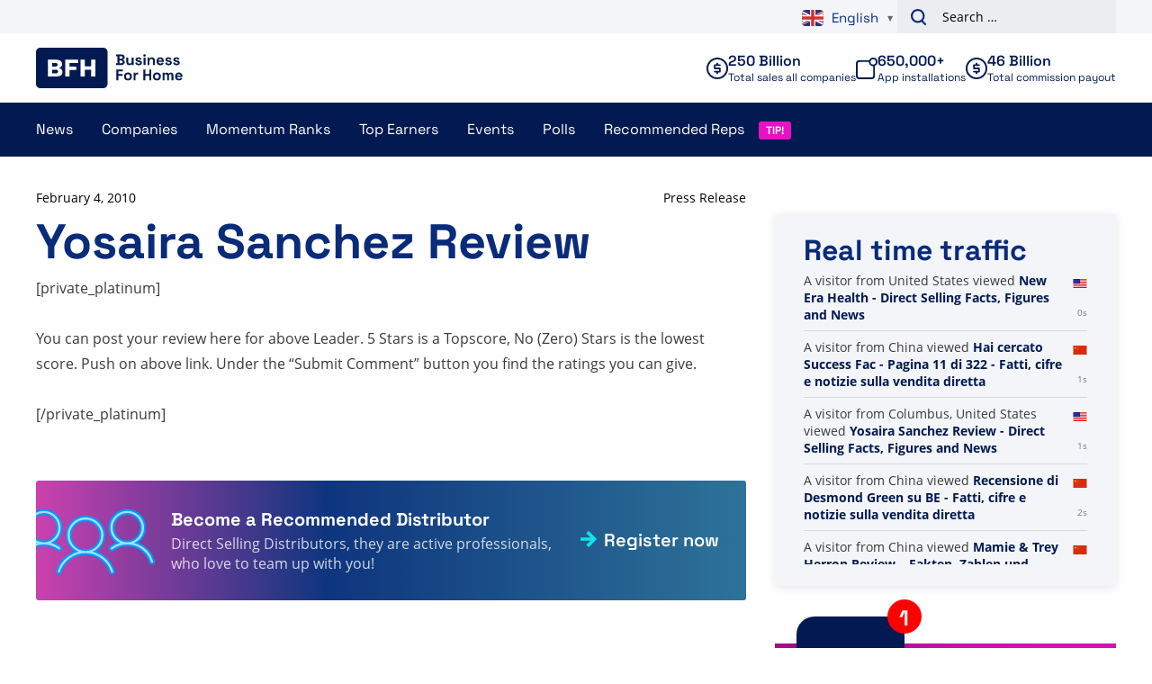

--- FILE ---
content_type: text/css
request_url: https://www.businessforhome.org/wp-content/plugins/miniorange-login-openid/includes/css/bootstrap-social.css
body_size: 4828
content:
/*
 * Social Buttons for Bootstrap
 *
 * Copyright 2013-2015 Panayiotis Lipiridis
 * Licensed under the MIT License
 *
 * https://github.com/lipis/bootstrap-social
 */

.mo_btn-social{position:relative;padding-left:44px !important;text-align:left;white-space:nowrap;overflow:hidden;text-overflow:ellipsis}.mo_btn-social>:first-child{position:absolute;left:5px;top:0;bottom:0;width:32px;line-height:34px;font-size:1.6em;text-align:center;border-right:1px solid rgba(22, 22, 22, 0.1);}
.mo_btn-social.mo_btn-lg{padding-left:61px}.mo_btn-social.mo_btn-lg>:first-child{line-height:45px;width:45px;font-size:1.8em}
.mo_btn-social.mo_btn-sm{padding-left:38px}.mo_btn-social.mo_btn-sm>:first-child{line-height:28px;width:28px;font-size:1.4em}
.mo_btn-social.mo_btn-xs{padding-left:30px}.mo_btn-social.mo_btn-xs>:first-child{line-height:20px;width:20px;font-size:1.2em}
.mo_btn-social-icon{position:relative;padding-left:44px;text-align:left;white-space:nowrap;overflow:hidden;text-overflow:ellipsis;height:34px;width:34px;padding:0}.mo_btn-social-icon>:first-child{position:absolute;left:0;top:0;bottom:0;width:32px;line-height:34px;font-size:1.6em;text-align:center;border-right:1px solid rgba(0,0,0,0.2)}
.mo_btn-social-icon.mo_btn-lg{padding-left:61px}.mo_btn-social-icon.mo_btn-lg>:first-child{line-height:45px;width:45px;font-size:1.8em}
.mo_btn-social-icon.mo_btn-sm{padding-left:38px}.mo_btn-social-icon.mo_btn-sm>:first-child{line-height:28px;width:28px;font-size:1.4em}
.mo_btn-social-icon.mo_btn-xs{padding-left:30px}.mo_btn-social-icon.mo_btn-xs>:first-child{line-height:20px;width:20px;font-size:1.2em}
.mo_btn-social-icon>:first-child{border:none;text-align:center;width:100% !important}
.mo_btn-social-icon.mo_btn-lg{height:45px;width:45px;padding-left:0;padding-right:0}
.mo_btn-social-icon.mo_btn-sm{height:30px;width:30px;padding-left:0;padding-right:0}
.mo_btn-social-icon.mo_btn-xs{height:22px;width:22px;padding-left:0;padding-right:0}
.mo_btn-adn{color:#fff;background-color:#d87a68;border-color:rgba(0,0,0,0.2);background-image: linear-gradient(to bottom,#d87a68,#d87a68) !important;}.mo_btn-adn:hover,.mo_btn-adn:focus,.mo_btn-adn:active,.mo_btn-adn.active,.open>.dropdown-toggle.mo_btn-adn{color:#fff;background-color:#ce563f;border-color:rgba(0,0,0,0.2);background-image: linear-gradient(to bottom,#ce563f,#ce563f) !important;}
.mo_btn-adn:active,.mo_btn-adn.active,.open>.dropdown-toggle.mo_btn-adn{background-image:none}
.mo_btn-adn.disabled,.mo_btn-adn[disabled],fieldset[disabled] .mo_btn-adn,.mo_btn-adn.disabled:hover,.mo_btn-adn[disabled]:hover,fieldset[disabled] .mo_btn-adn:hover,.mo_btn-adn.disabled:focus,.mo_btn-adn[disabled]:focus,fieldset[disabled] .mo_btn-adn:focus,.mo_btn-adn.disabled:active,.mo_btn-adn[disabled]:active,fieldset[disabled] .mo_btn-adn:active,.mo_btn-adn.disabled.active,.mo_btn-adn[disabled].active,fieldset[disabled] .mo_btn-adn.active{background-color:#d87a68;border-color:rgba(0,0,0,0.2);background-image: linear-gradient(to bottom,#d87a68,#d87a68) !important;}
.mo_btn-adn .badge{color:#d87a68;background-color:#fff}
.mo_btn-bitbucket{color:#fff !important;background-color:#205081;border-color:rgba(0,0,0,0.2);background-image: linear-gradient(to bottom,#205081,#205081) !important;}.mo_btn-bitbucket:hover,.mo_btn-bitbucket:focus,.mo_btn-bitbucket:active,.mo_btn-bitbucket.active,.open>.dropdown-toggle.mo_btn-bitbucket{color:#fff;background-color:#163758;border-color:rgba(0,0,0,0.2);background-image: linear-gradient(to bottom,#163758,#163758) !important;}
.mo_btn-bitbucket:active,.mo_btn-bitbucket.active,.open>.dropdown-toggle.mo_btn-bitbucket{background-image:none}
.mo_btn-bitbucket.disabled,.mo_btn-bitbucket[disabled],fieldset[disabled] .mo_btn-bitbucket,.mo_btn-bitbucket.disabled:hover,.mo_btn-bitbucket[disabled]:hover,fieldset[disabled] .mo_btn-bitbucket:hover,.mo_btn-bitbucket.disabled:focus,.mo_btn-bitbucket[disabled]:focus,fieldset[disabled] .mo_btn-bitbucket:focus,.mo_btn-bitbucket.disabled:active,.mo_btn-bitbucket[disabled]:active,fieldset[disabled] .mo_btn-bitbucket:active,.mo_btn-bitbucket.disabled.active,.mo_btn-bitbucket[disabled].active,fieldset[disabled] .mo_btn-bitbucket.active{background-color:#205081;border-color:rgba(0,0,0,0.2);background-image: linear-gradient(to bottom,#205081,#205081) !important;}
.mo_btn-bitbucket .badge{color:#205081;background-color:#fff}
.mo_btn-dropbox{color:#fff !important;background-color:#1087dd;border-color:rgba(0,0,0,0.2);background-image: linear-gradient(to bottom,#1087dd,#1087dd) !important;;;}.mo_btn-dropbox:hover,.mo_btn-dropbox:focus,.mo_btn-dropbox:active,.mo_btn-dropbox.active,.open>.dropdown-toggle.mo_btn-dropbox{color:#fff;background-color:#0d6aad;border-color:rgba(0,0,0,0.2);background-image: linear-gradient(to bottom,#0d6aad,#0d6aad) !important;}
.mo_btn-dropbox:active,.mo_btn-dropbox.active,.open>.dropdown-toggle.mo_btn-dropbox{background-image:none}
.mo_btn-dropbox.disabled,.mo_btn-dropbox[disabled],fieldset[disabled] .mo_btn-dropbox,.mo_btn-dropbox.disabled:hover,.mo_btn-dropbox[disabled]:hover,fieldset[disabled] .mo_btn-dropbox:hover,.mo_btn-dropbox.disabled:focus,.mo_btn-dropbox[disabled]:focus,fieldset[disabled] .mo_btn-dropbox:focus,.mo_btn-dropbox.disabled:active,.mo_btn-dropbox[disabled]:active,fieldset[disabled] .mo_btn-dropbox:active,.mo_btn-dropbox.disabled.active,.mo_btn-dropbox[disabled].active,fieldset[disabled] .mo_btn-dropbox.active{background-color:#1087dd;border-color:rgba(0,0,0,0.2);background-image: linear-gradient(to bottom,#1087dd,#1087dd) !important;}
.mo_btn-dropbox .badge{color:#1087dd;background-color:#fff}
.mo_btn-facebook{color:#fff !important;background-color:#1877F2;border-color:rgba(0,0,0,0.2);background-image: linear-gradient(to bottom,#1877F2,#1877F2) !important;}.mo_btn-facebook:hover,.mo_btn-facebook:focus,.mo_btn-facebook:active,.mo_btn-facebook.active,.open>.dropdown-toggle.mo_btn-facebook{color:#fff;background-color:#1877F2;border-color:rgba(0,0,0,0.2);background-image: linear-gradient(to bottom,#1877F2,#1877F2) !important;}
.mo_btn-facebook:active,.mo_btn-facebook.active,.open>.dropdown-toggle.mo_btn-facebook{background-image:none}
.mo_btn-facebook.disabled,.mo_btn-facebook[disabled],fieldset[disabled] .mo_btn-facebook,.mo_btn-facebook.disabled:hover,.mo_btn-facebook[disabled]:hover,fieldset[disabled] .mo_btn-facebook:hover,.mo_btn-facebook.disabled:focus,.mo_btn-facebook[disabled]:focus,fieldset[disabled] .mo_btn-facebook:focus,.mo_btn-facebook.disabled:active,.mo_btn-facebook[disabled]:active,fieldset[disabled] .mo_btn-facebook:active,.mo_btn-facebook.disabled.active,.mo_btn-facebook[disabled].active,fieldset[disabled] .mo_btn-facebook.active{background-color:#1877F2;border-color:rgba(0,0,0,0.2);background-image: linear-gradient(to bottom,#1877F2,#1877F2) !important;}
.mo_btn-facebook .badge{color:#1877F2;background-color:#fff}
.mo_btn-facebook-white{color:#000000 !important;background-color:#1877F2;border-color:rgba(0,0,0,0);background-image: linear-gradient(to bottom,#ffffff,#ffffff) !important;}.mo_btn-facebook-white:hover,.mo_btn-facebook-white:focus,.mo_btn-facebook-white:active,.mo_btn-facebook-white.active,.open>.dropdown-toggle.mo_btn-facebook-white{color:#000000;background-color:#1877F2;border-color:rgba(0,0,0,0);background-image: linear-gradient(to bottom,#F8F8F8,#F8F8F8) !important;}
.mo_btn-facebook-hov{color:#000000;background-color:#FFFFFF;border-color:rgba(0,0,0,0);}.mo_btn-facebook-hov:hover,.mo_btn-facebook-hov:hover i{color:#FFFFFF !important;background-color:#1877F2;border-color:#1877F2 !important;}.mo_openid_ifacebook-hov{color:#1877f2;}.mo_openid_ifacebook-hov:hover{color:#FFFFFF !important;background:#1877f2!important;border-color: #1877f2!important;}
.mo_btn-mo-facebook{color: #1877f2;background-color: #FFFFFF}.mo_btn-mo-facebook:hover{color: #FFFFFF;background-color: #1877f2}
.mo_btn-flickr{color:#fff !important;background-color:#ff0084;border-color:rgba(0,0,0,0.2);background-image: linear-gradient(to bottom,#ff0084,#ff0084) !important;}.mo_btn-flickr:hover,.mo_btn-flickr:focus,.mo_btn-flickr:active,.mo_btn-flickr.active,.open>.dropdown-toggle.mo_btn-flickr{color:#fff;background-color:#cc006a;border-color:rgba(0,0,0,0.2);background-image: linear-gradient(to bottom,#cc006a,#cc006a) !important;}
.mo_btn-flickr:active,.mo_btn-flickr.active,.open>.dropdown-toggle.mo_btn-flickr{background-image:none}
.mo_btn-flickr.disabled,.mo_btn-flickr[disabled],fieldset[disabled] .mo_btn-flickr,.mo_btn-flickr.disabled:hover,.mo_btn-flickr[disabled]:hover,fieldset[disabled] .mo_btn-flickr:hover,.mo_btn-flickr.disabled:focus,.mo_btn-flickr[disabled]:focus,fieldset[disabled] .mo_btn-flickr:focus,.mo_btn-flickr.disabled:active,.mo_btn-flickr[disabled]:active,fieldset[disabled] .mo_btn-flickr:active,.mo_btn-flickr.disabled.active,.mo_btn-flickr[disabled].active,fieldset[disabled] .mo_btn-flickr.active{background-color:#ff0084;border-color:rgba(0,0,0,0.2);background-image: linear-gradient(to bottom,#ff0084,#ff0084) !important;}
.mo_btn-flickr .badge{color:#ff0084;background-color:#fff}
.mo_btn-foursquare{color:#fff !important;background-color:#f94877;border-color:rgba(0,0,0,0.2);background-image: linear-gradient(to bottom,#f94877,#f94877) !important;}.mo_btn-foursquare:hover,.mo_btn-foursquare:focus,.mo_btn-foursquare:active,.mo_btn-foursquare.active,.open>.dropdown-toggle.mo_btn-foursquare{color:#fff;background-color:#f71752;border-color:rgba(0,0,0,0.2);background-image: linear-gradient(to bottom,#f71752,#f71752) !important;}
.mo_btn-foursquare:active,.mo_btn-foursquare.active,.open>.dropdown-toggle.mo_btn-foursquare{background-image:none}
.mo_btn-foursquare.disabled,.mo_btn-foursquare[disabled],fieldset[disabled] .mo_btn-foursquare,.mo_btn-foursquare.disabled:hover,.mo_btn-foursquare[disabled]:hover,fieldset[disabled] .mo_btn-foursquare:hover,.mo_btn-foursquare.disabled:focus,.mo_btn-foursquare[disabled]:focus,fieldset[disabled] .mo_btn-foursquare:focus,.mo_btn-foursquare.disabled:active,.mo_btn-foursquare[disabled]:active,fieldset[disabled] .mo_btn-foursquare:active,.mo_btn-foursquare.disabled.active,.mo_btn-foursquare[disabled].active,fieldset[disabled] .mo_btn-foursquare.active{background-color:#f94877;border-color:rgba(0,0,0,0.2);background-image: linear-gradient(to bottom,#f94877,#f94877) !important;}
.mo_btn-foursquare .badge{color:#f94877;background-color:#fff}
.mo_btn-github{color:#fff;background-color:#444;border-color:rgba(0,0,0,0.2);background-image: linear-gradient(to bottom,#444,#444) !important;}.mo_btn-github:hover,.mo_btn-github:focus,.mo_btn-github:active,.mo_btn-github.active,.open>.dropdown-toggle.mo_btn-github{color:#fff;background-color:#2b2b2b;border-color:rgba(0,0,0,0.2);background-image: linear-gradient(to bottom,#2b2b2b,#2b2b2b) !important;}
.mo_btn-github:active,.mo_btn-github.active,.open>.dropdown-toggle.mo_btn-github{background-image:none}
.mo_btn-github.disabled,.mo_btn-github[disabled],fieldset[disabled] .mo_btn-github,.mo_btn-github.disabled:hover,.mo_btn-github[disabled]:hover,fieldset[disabled] .mo_btn-github:hover,.mo_btn-github.disabled:focus,.mo_btn-github[disabled]:focus,fieldset[disabled] .mo_btn-github:focus,.mo_btn-github.disabled:active,.mo_btn-github[disabled]:active,fieldset[disabled] .mo_btn-github:active,.mo_btn-github.disabled.active,.mo_btn-github[disabled].active,fieldset[disabled] .mo_btn-github.active{background-color:#444;border-color:rgba(0,0,0,0.2);background-image: linear-gradient(to bottom,#444,#444) !important;}
.mo_btn-github .badge{color:#444;background-color:#fff}
.mo_btn-google{color:#fff !important;background:linear-gradient(90deg, #ffffff 40px, #4f71e8 5%) !important;border-color:rgba(0,0,0,0.2);}.mo_btn-google:focus,.mo_btn-google:active,.mo_btn-google.active,>.dropdown-toggle.mo_btn-google{color:#fff;background-color:#fff;border-color:rgba(0,0,0,0.2);background-image: linear-gradient(to bottom,#fff,#fff) !important;}
.mo_btn-google:active,.mo_btn-google.active,.open>.dropdown-toggle.mo_btn-google{background-image:none}
.mo_btn-google.disabled,.mo_btn-google[disabled],fieldset[disabled] .mo_btn-google,.mo_btn-google.disabled:hover,.mo_btn-google[disabled]:hover,fieldset[disabled] .mo_btn-google:hover,.mo_btn-google.disabled:focus,.mo_btn-google[disabled]:focus,fieldset[disabled] .mo_btn-google:focus,.mo_btn-google.disabled:active,.mo_btn-google[disabled]:active,fieldset[disabled] .mo_btn-google:active,.mo_btn-google.disabled.active,.mo_btn-google[disabled].active,fieldset[disabled] .mo_btn-google.active{background-color:#ffffff;border-color:rgba(0,0,0,0.2);background-image: linear-gradient(to bottom,#ffffff,#ffffff) !important;}
.mo_btn-google .badge{color:#ffffff;background-color:#4285F4}
.mo_btn-google-white{color:#000000 !important; background-color:#ffffff;border-color:rgba(0,0,0,0.2);background-image: linear-gradient(to bottom,#ffffff,#ffffff) !important;}.mo_btn-google-white:focus,.mo_btn-google-white:active,.mo_btn-google-white.active,>.dropdown-toggle.mo_btn-google-white{color:#000000;background-color:#4267B2;border-color:rgba(0,0,0,0.2);background-image: linear-gradient(to bottom,#F8F8F8,#F8F8F8) !important;}
.mo_btn-google-hov{color:#000000;background-color:#FFFFFF;border-color:rgba(0,0,0,0);}.mo_btn-google-hov:hover,.mo_btn-google-hov:hover i{color:#FFFFFF !important;background-color:#DB4437;border-color:#DB4437 !important;}.mo_openid_igoogle-hov{color:#DB4437;}.mo_openid_igoogle-hov:hover{color:#FFFFFF !important;background:#DB4437!important;border-color:#DB4437 !important }
.mo_btn-mo-google{color: #DB4437;background-color: #FFFFFF}.mo_btn-mo-google:hover{color: #FFFFFF;background-color: #DB4437}
.mo_btn-linkedin_oidc{color:#fff !important;background-color:#007bb6;border-color:rgba(0,0,0,0.2);background-image: linear-gradient(to bottom,#007bb6,#007bb6) !important;}.mo_btn-linkedin_oidc:hover,.mo_btn-linkedin_oidc:focus,.mo_btn-linkedin_oidc:active,.mo_btn-linkedin_oidc.active,.open>.dropdown-toggle.mo_btn-linkedin_oidc{color:#fff;background-color:#005983;border-color:rgba(0,0,0,0.2);background-image: linear-gradient(to bottom,#005983,#005983) !important;}
.mo_btn-linkedin_oidc:active,.mo_btn-linkedin_oidc.active,.open>.dropdown-toggle.mo_btn-linkedin_oidc{background-image:none}
.mo_btn-linkedin_oidc.disabled,.mo_btn-linkedin_oidc[disabled],fieldset[disabled] .mo_btn-linkedin_oidc,.mo_btn-linkedin_oidc.disabled:hover,.mo_btn-linkedin_oidc[disabled]:hover,fieldset[disabled] .mo_btn-linkedin_oidc:hover,.mo_btn-linkedin_oidc.disabled:focus,.mo_btn-linkedin_oidc[disabled]:focus,fieldset[disabled] .mo_btn-linkedin_oidc:focus,.mo_btn-linkedin_oidc.disabled:active,.mo_btn-linkedin_oidc[disabled]:active,fieldset[disabled] .mo_btn-linkedin_oidc:active,.mo_btn-linkedin_oidc.disabled.active,.mo_btn-linkedin_oidc[disabled].active,fieldset[disabled] .mo_btn-linkedin_oidc.active{background-color:#007bb6;border-color:rgba(0,0,0,0.2);background-image: linear-gradient(to bottom,#007bb6,#007bb6) !important;}
.mo_btn-linkedin_oidc .badge{color:#007bb6;background-color:#fff}
.mo_btn-linkedin_oidc-white{color:#000000 !important;background-color:#007bb6;border-color:rgba(0,0,0,0.2);background-image: linear-gradient(to bottom,#ffffff,#ffffff) !important;}.mo_btn-linkedin_oidc-white:hover,.mo_btn-linkedin_oidc-white:focus,.mo_btn-linkedin_oidc-white:active,.mo_btn-linkedin_oidc-white.active,.open>.dropdown-toggle.mo_btn-linkedin_oidc-white{color:#000000;background-color:#4267B2;border-color:rgba(0,0,0,0.2);background-image: linear-gradient(to bottom,#F8F8F8,#F8F8F8) !important;}
.mo_btn-linkedin_oidc-hov{color:#000000;background-color:#FFFFFF;border-color:rgba(0,0,0,0);}.mo_btn-linkedin_oidc-hov:hover,.mo_btn-linkedin_oidc-hov:hover i{color:#FFFFFF !important;background-color:#007bb6;border-color:#007bb6!important;}.mo_openid_ilinkedin_oidc-hov{color:#007bb6;}.mo_openid_ilinkedin_oidc-hov:hover{color:#FFFFFF !important;background:#007bb6!important;border-color: #007bb6!important;}
.mo_btn-mo-linkedin_oidc{color: #007bb6;background-color: #FFFFFF}.mo_btn-mo-linkedin_oidc:hover{color: #FFFFFF;background-color: #007bb6}
.mo_btn-linkedin{color:#fff !important;background-color:#007bb6;border-color:rgba(0,0,0,0.2);background-image: linear-gradient(to bottom,#007bb6,#007bb6) !important;}.mo_btn-linkedin:hover,.mo_btn-linkedin:focus,.mo_btn-linkedin:active,.mo_btn-linkedin.active,.open>.dropdown-toggle.mo_btn-linkedin{color:#fff;background-color:#005983;border-color:rgba(0,0,0,0.2);background-image: linear-gradient(to bottom,#005983,#005983) !important;}
.mo_btn-linkedin:active,.mo_btn-linkedin.active,.open>.dropdown-toggle.mo_btn-linkedin{background-image:none}
.mo_btn-linkedin.disabled,.mo_btn-linkedin[disabled],fieldset[disabled] .mo_btn-linkedin,.mo_btn-linkedin.disabled:hover,.mo_btn-linkedin[disabled]:hover,fieldset[disabled] .mo_btn-linkedin:hover,.mo_btn-linkedin.disabled:focus,.mo_btn-linkedin[disabled]:focus,fieldset[disabled] .mo_btn-linkedin:focus,.mo_btn-linkedin.disabled:active,.mo_btn-linkedin[disabled]:active,fieldset[disabled] .mo_btn-linkedin:active,.mo_btn-linkedin.disabled.active,.mo_btn-linkedin[disabled].active,fieldset[disabled] .mo_btn-linkedin.active{background-color:#007bb6;border-color:rgba(0,0,0,0.2);background-image: linear-gradient(to bottom,#007bb6,#007bb6) !important;}
.mo_btn-linkedin .badge{color:#007bb6;background-color:#fff}
.mo_btn-linkedin-white{color:#000000 !important;background-color:#007bb6;border-color:rgba(0,0,0,0.2);background-image: linear-gradient(to bottom,#ffffff,#ffffff) !important;}.mo_btn-linkedin-white:hover,.mo_btn-linkedin-white:focus,.mo_btn-linkedin-white:active,.mo_btn-linkedin-white.active,.open>.dropdown-toggle.mo_btn-linkedin-white{color:#000000;background-color:#4267B2;border-color:rgba(0,0,0,0.2);background-image: linear-gradient(to bottom,#F8F8F8,#F8F8F8) !important;}
.mo_btn-linkedin-hov{color:#000000;background-color:#FFFFFF;border-color:rgba(0,0,0,0);}.mo_btn-linkedin-hov:hover,.mo_btn-linkedin-hov:hover i{color:#FFFFFF !important;background-color:#007bb6;border-color:#007bb6!important;}.mo_openid_ilinkedin-hov{color:#007bb6;}.mo_openid_ilinkedin-hov:hover{color:#FFFFFF !important;background:#007bb6!important;border-color: #007bb6!important;}
.mo_btn-mo-linkedin{color: #007bb6;background-color: #FFFFFF}.mo_btn-mo-linkedin:hover{color: #FFFFFF;background-color: #007bb6}
.mo_btn-microsoft{color:#fff !important;background-color:#2672ec;border-color:rgba(0,0,0,0.2);background-image: linear-gradient(to bottom,#2672ec,#2672ec) !important;}.mo_btn-microsoft:hover,.mo_btn-microsoft:focus,.mo_btn-microsoft:active,.mo_btn-microsoft.active,.open>.dropdown-toggle.mo_btn-microsoft{color:#fff;background-color:#125acd;border-color:rgba(0,0,0,0.2);background-image: linear-gradient(to bottom,#125acd,#125acd) !important;}
.mo_btn-microsoft:active,.mo_btn-microsoft.active,.open>.dropdown-toggle.mo_btn-microsoft{background-image:none}
.mo_btn-microsoft.disabled,.mo_btn-microsoft[disabled],fieldset[disabled] .mo_btn-microsoft,.mo_btn-microsoft.disabled:hover,.mo_btn-microsoft[disabled]:hover,fieldset[disabled] .mo_btn-microsoft:hover,.mo_btn-microsoft.disabled:focus,.mo_btn-microsoft[disabled]:focus,fieldset[disabled] .mo_btn-microsoft:focus,.mo_btn-microsoft.disabled:active,.mo_btn-microsoft[disabled]:active,fieldset[disabled] .mo_btn-microsoft:active,.mo_btn-microsoft.disabled.active,.mo_btn-microsoft[disabled].active,fieldset[disabled] .mo_btn-microsoft.active{background-color:#2672ec;border-color:rgba(0,0,0,0.2);background-image: linear-gradient(to bottom,#2672ec,#2672ec) !important;}
.mo_btn-microsoft .badge{color:#2672ec;background-color:#fff}
.mo_btn-openid{color:#fff !important;background-color:#f7931e;border-color:rgba(0,0,0,0.2);background-image: linear-gradient(to bottom,#f7931e,#f7931e) !important;}.mo_btn-openid:hover,.mo_btn-openid:focus,.mo_btn-openid:active,.mo_btn-openid.active,.open>.dropdown-toggle.mo_btn-openid{color:#fff;background-color:#da7908;border-color:rgba(0,0,0,0.2);background-image: linear-gradient(to bottom,#da7908,#da7908) !important;}
.mo_btn-openid:active,.mo_btn-openid.active,.open>.dropdown-toggle.mo_btn-openid{background-image:none}
.mo_btn-openid.disabled,.mo_btn-openid[disabled],fieldset[disabled] .mo_btn-openid,.mo_btn-openid.disabled:hover,.mo_btn-openid[disabled]:hover,fieldset[disabled] .mo_btn-openid:hover,.mo_btn-openid.disabled:focus,.mo_btn-openid[disabled]:focus,fieldset[disabled] .mo_btn-openid:focus,.mo_btn-openid.disabled:active,.mo_btn-openid[disabled]:active,fieldset[disabled] .mo_btn-openid:active,.mo_btn-openid.disabled.active,.mo_btn-openid[disabled].active,fieldset[disabled] .mo_btn-openid.active{background-color:#f7931e;border-color:rgba(0,0,0,0.2);background-image: linear-gradient(to bottom,#f7931e,#f7931e) !important;}
.mo_btn-openid .badge{color:#f7931e;background-color:#fff}
.mo_btn-pinterest{color:#fff !important;background-color:#cb2027;border-color:rgba(0,0,0,0.2);background-image: linear-gradient(to bottom,#cb2027,#cb2027) !important;}.mo_btn-pinterest:hover,.mo_btn-pinterest:focus,.mo_btn-pinterest:active,.mo_btn-pinterest.active,.open>.dropdown-toggle.mo_btn-pinterest{color:#fff;background-color:#9f191f;border-color:rgba(0,0,0,0.2);background-image: linear-gradient(to bottom,#9f191f,#9f191f) !important;}
.mo_btn-pinterest:active,.mo_btn-pinterest.active,.open>.dropdown-toggle.mo_btn-pinterest{background-image:none}
.mo_btn-pinterest.disabled,.mo_btn-pinterest[disabled],fieldset[disabled] .mo_btn-pinterest,.mo_btn-pinterest.disabled:hover,.mo_btn-pinterest[disabled]:hover,fieldset[disabled] .mo_btn-pinterest:hover,.mo_btn-pinterest.disabled:focus,.mo_btn-pinterest[disabled]:focus,fieldset[disabled] .mo_btn-pinterest:focus,.mo_btn-pinterest.disabled:active,.mo_btn-pinterest[disabled]:active,fieldset[disabled] .mo_btn-pinterest:active,.mo_btn-pinterest.disabled.active,.mo_btn-pinterest[disabled].active,fieldset[disabled] .mo_btn-pinterest.active{background-color:#cb2027;border-color:rgba(0,0,0,0.2);background-image: linear-gradient(to bottom,#cb2027,#cb2027) !important;}
.mo_btn-pinterest .badge{color:#cb2027;background-color:#fff}
.mo_btn-reddit{color:#000 !important;background-color:#CEE3F8;/*#eff7ff*/border-color:rgba(0,0,0,0.2);background-image: linear-gradient(to bottom,#CEE3F8,#CEE3F8) !important;}.mo_btn-reddit:hover,.mo_btn-reddit:focus,.mo_btn-reddit:active,.mo_btn-reddit.active,.open>.dropdown-toggle.mo_btn-reddit{color:#000;background-color:#bcddff;border-color:rgba(0,0,0,0.2);background-image: linear-gradient(to bottom,#bcddff,#bcddff) !important;}
.mo_btn-reddit:active,.mo_btn-reddit.active,.open>.dropdown-toggle.mo_btn-reddit{background-image:none}
.mo_btn-reddit.disabled,.mo_btn-reddit[disabled],fieldset[disabled] .mo_btn-reddit,.mo_btn-reddit.disabled:hover,.mo_btn-reddit[disabled]:hover,fieldset[disabled] .mo_btn-reddit:hover,.mo_btn-reddit.disabled:focus,.mo_btn-reddit[disabled]:focus,fieldset[disabled] .mo_btn-reddit:focus,.mo_btn-reddit.disabled:active,.mo_btn-reddit[disabled]:active,fieldset[disabled] .mo_btn-reddit:active,.mo_btn-reddit.disabled.active,.mo_btn-reddit[disabled].active,fieldset[disabled] .mo_btn-reddit.active{background-color:#CEE3F8;border-color:rgba(0,0,0,0.2);background-image: linear-gradient(to bottom,#CEE3F8,#CEE3F8) !important;}
.mo_btn-reddit .badge{color:#CEE3F8;background-color:#000}
.mo_btn-amazon{color:#fff !important;background-color:#f50;border-color:rgba(0,0,0,0.2);background-image: linear-gradient(to bottom,#f50,#f50) !important;}.mo_btn-amazon:hover,.mo_btn-amazon:focus,.mo_btn-amazon:active,.mo_btn-amazon.active,.open>.dropdown-toggle.mo_btn-amazon{color:#fff;background-color:#c40;border-color:rgba(0,0,0,0.2);background-image: linear-gradient(to bottom,#c40,#c40) !important;}
.mo_btn-amazon:active,.mo_btn-amazon.active,.open>.dropdown-toggle.mo_btn-amazon{background-image:none}
.mo_btn-amazon.disabled,.mo_btn-amazon[disabled],fieldset[disabled] .mo_btn-amazon,.mo_btn-amazon.disabled:hover,.mo_btn-amazon[disabled]:hover,fieldset[disabled] .mo_btn-amazon:hover,.mo_btn-amazon.disabled:focus,.mo_btn-amazon[disabled]:focus,fieldset[disabled] .mo_btn-amazon:focus,.mo_btn-amazon.disabled:active,.mo_btn-amazon[disabled]:active,fieldset[disabled] .mo_btn-amazon:active,.mo_btn-amazon.disabled.active,.mo_btn-amazon[disabled].active,fieldset[disabled] .mo_btn-amazon.active{background-color:#f50;border-color:rgba(0,0,0,0.2);background-image: linear-gradient(to bottom,#f50,#f50) !important;}
.mo_btn-amazon .badge{color:#f50;background-color:#fff}
.mo_btn-amazon-white{color:#000000 !important;background-color:#FFFFFF;border-color:rgba(0,0,0,0.2);background-image: linear-gradient(to bottom,#ffffff,#ffffff) !important;}.mo_btn-amazon-white:hover,.mo_btn-amazon-white:focus,.mo_btn-amazon-white:active,.mo_btn-amazon-white.active,.open>.dropdown-toggle.mo_btn-amazon-white{color:#000000;background-color:#4267B2;border-color:rgba(0,0,0,0.2);background-image: linear-gradient(to bottom,#F8F8F8,#F8F8F8) !important;}
.mo_btn-amazon-hov{color:#000000;background-color:#FFFFFF;border-color:rgba(0,0,0,0);}.mo_btn-amazon-hov:hover,.mo_btn-amazon-hov:hover i{color:#FFFFFF !important;background-color:#f50;border-color:#f50!important;}.mo_openid_iamazon-hov{color:#f50;}.mo_openid_iamazon-hov:hover{color:#FFFFFF !important;background:#f50!important;border-color: #f50!important;}
.mo_btn-mo-amazon{color: #f50;background-color: #FFFFFF}.mo_btn-mo-amazon:hover{color: #FFFFFF;background-color: #f50}
.mo_btn-tumblr{color:#fff;background-color:#2c4762;border-color:rgba(0,0,0,0.2);background-image: linear-gradient(to bottom,#2c4762,#2c4762) !important;}.mo_btn-tumblr:hover,.mo_btn-tumblr:focus,.mo_btn-tumblr:active,.mo_btn-tumblr.active,.open>.dropdown-toggle.mo_btn-tumblr{color:#fff;background-color:#1c2d3f;border-color:rgba(0,0,0,0.2);background-image: linear-gradient(to bottom,#1c2d3f,#1c2d3f) !important;}
.mo_btn-tumblr:active,.mo_btn-tumblr.active,.open>.dropdown-toggle.mo_btn-tumblr{background-image:none}
.mo_btn-tumblr.disabled,.mo_btn-tumblr[disabled],fieldset[disabled] .mo_btn-tumblr,.mo_btn-tumblr.disabled:hover,.mo_btn-tumblr[disabled]:hover,fieldset[disabled] .mo_btn-tumblr:hover,.mo_btn-tumblr.disabled:focus,.mo_btn-tumblr[disabled]:focus,fieldset[disabled] .mo_btn-tumblr:focus,.mo_btn-tumblr.disabled:active,.mo_btn-tumblr[disabled]:active,fieldset[disabled] .mo_btn-tumblr:active,.mo_btn-tumblr.disabled.active,.mo_btn-tumblr[disabled].active,fieldset[disabled] .mo_btn-tumblr.active{background-color:#2c4762;border-color:rgba(0,0,0,0.2);background-image: linear-gradient(to bottom,#2c4762,#2c4762) !important;}
.mo_btn-tumblr .badge{color:#2c4762;background-color:#fff}

.mo_btn-twitter{color:#fff !important;background-color:#55acee;border-color:rgba(0,0,0,0.2);background-image: linear-gradient(to bottom,#55acee,#55acee) !important;}.mo_btn-twitter:hover,.mo_btn-twitter:focus,.mo_btn-twitter:active,.mo_btn-twitter.active,.open>.dropdown-toggle.mo_btn-twitter{color:#fff;background-color:#2795e9;border-color:rgba(0,0,0,0.2);background-image: linear-gradient(to bottom,#2795e9,#2795e9) !important;}
.mo_btn-twitter:active,.mo_btn-twitter.active,.open>.dropdown-toggle.mo_btn-twitter{background-image:none}
.mo_btn-twitter.disabled,.mo_btn-twitter[disabled],fieldset[disabled] .mo_btn-twitter,.mo_btn-twitter.disabled:hover,.mo_btn-twitter[disabled]:hover,fieldset[disabled] .mo_btn-twitter:hover,.mo_btn-twitter.disabled:focus,.mo_btn-twitter[disabled]:focus,fieldset[disabled] .mo_btn-twitter:focus,.mo_btn-twitter.disabled:active,.mo_btn-twitter[disabled]:active,fieldset[disabled] .mo_btn-twitter:active,.mo_btn-twitter.disabled.active,.mo_btn-twitter[disabled].active,fieldset[disabled] .mo_btn-twitter.active{background-color:#55acee;border-color:rgba(0,0,0,0.2);background-image: linear-gradient(to bottom,#55acee,#55acee) !important;}
.mo_btn-twitter .badge{color:#55acee;background-color:#fff}
.mo_btn-twitter-white{color:#000000 !important;background-color:#ffffff;border-color:rgba(0,0,0,0.2);background-image: linear-gradient(to bottom,#ffffff,#ffffff) !important;}.mo_btn-twitter-white:hover,.mo_btn-twitter-white:focus,.mo_btn-twitter-white:active,.mo_btn-twitter-white.active,.open>.dropdown-toggle.mo_btn-twitter-white{color:#000000;background-color:#4267B2;border-color:rgba(0,0,0,0.2);background-image: linear-gradient(to bottom,#F8F8F8,#F8F8F8) !important;}
.mo_btn-twitter-hov{color:#000000;background-color:#FFFFFF;border-color:rgba(0,0,0,0);}.mo_btn-twitter-hov:hover,.mo_btn-twitter-hov:hover i{color:#FFFFFF !important;background-color:#55acee;border-color:#55acee !important;}.mo_openid_itwitter-hov{color:#55acee;}.mo_openid_itwitter-hov:hover{color:#FFFFFF !important;background:#55acee!important;border-color:#55acee!important; }
.mo_btn-mo-twitter{color: #55acee;background-color: #FFFFFF}.mo_btn-mo-twitter:hover{color: #FFFFFF;background-color: #55acee}

.mo_btn-vimeo{color:#fff !important;background-color:#1ab7ea;border-color:rgba(0,0,0,0.2);background-image: linear-gradient(to bottom,#1ab7ea,#1ab7ea) !important;}.mo_btn-vimeo:hover,.mo_btn-vimeo:focus,.mo_btn-vimeo:active,.mo_btn-vimeo.active,.open>.dropdown-toggle.mo_btn-vimeo{color:#fff;background-color:#1295bf;border-color:rgba(0,0,0,0.2);background-image: linear-gradient(to bottom,#1295bf,#1295bf) !important;}
.mo_btn-vimeo:active,.mo_btn-vimeo.active,.open>.dropdown-toggle.mo_btn-vimeo{background-image:none}
.mo_btn-vimeo.disabled,.mo_btn-vimeo[disabled],fieldset[disabled] .mo_btn-vimeo,.mo_btn-vimeo.disabled:hover,.mo_btn-vimeo[disabled]:hover,fieldset[disabled] .mo_btn-vimeo:hover,.mo_btn-vimeo.disabled:focus,.mo_btn-vimeo[disabled]:focus,fieldset[disabled] .mo_btn-vimeo:focus,.mo_btn-vimeo.disabled:active,.mo_btn-vimeo[disabled]:active,fieldset[disabled] .mo_btn-vimeo:active,.mo_btn-vimeo.disabled.active,.mo_btn-vimeo[disabled].active,fieldset[disabled] .mo_btn-vimeo.active{background-color:#1ab7ea;border-color:rgba(0,0,0,0.2);background-image: linear-gradient(to bottom,#1ab7ea,#1ab7ea) !important;}
.mo_btn-vimeo .badge{color:#1ab7ea;background-color:#fff}
.mo_btn-kakao{color:#fff !important;background-color:#1ab7ea;border-color:rgba(0,0,0,0.2);background-image: linear-gradient(to bottom,#1ab7ea,#1ab7ea) !important;}.mo_btn-kakao:hover,.mo_btn-kakao:focus,.mo_btn-kakao:active,.mo_btn-kakao.active,.open>.dropdown-toggle.mo_btn-kakao{color:#fff;background-color:#1295bf;border-color:rgba(0,0,0,0.2);background-image: linear-gradient(to bottom,#1295bf,#1295bf) !important;}
.mo_btn-kakao:active,.mo_btn-kakao.active,.open>.dropdown-toggle.mo_btn-kakao{background-image:none}
.mo_btn-kakao.disabled,.mo_btn-kakao[disabled],fieldset[disabled] .mo_btn-kakao,.mo_btn-kakao.disabled:hover,.mo_btn-kakao[disabled]:hover,fieldset[disabled] .mo_btn-kakao:hover,.mo_btn-kakao.disabled:focus,.mo_btn-kakao[disabled]:focus,fieldset[disabled] .mo_btn-kakao:focus,.mo_btn-kakao.disabled:active,.mo_btn-kakao[disabled]:active,fieldset[disabled] .mo_btn-kakao:active,.mo_btn-kakao.disabled.active,.mo_btn-kakao[disabled].active,fieldset[disabled] .mo_btn-kakao.active{background-color:#1ab7ea;border-color:rgba(0,0,0,0.2);background-image: linear-gradient(to bottom,#1ab7ea,#1ab7ea) !important;}
.mo_btn-kakao .badge{color:#1ab7ea;background-color:#fff}

.mo_btn-vk{color:#fff !important;background-color:#587ea3;border-color:rgba(0,0,0,0.2);background-image: linear-gradient(to bottom,#587ea3,#587ea3) !important;}.mo_btn-vk:hover,.mo_btn-vk:focus,.mo_btn-vk:active,.mo_btn-vk.active,.open>.dropdown-toggle.mo_btn-vk{color:#fff;background-color:#466482;border-color:rgba(0,0,0,0.2);background-image: linear-gradient(to bottom,#466482,#466482) !important;}
.mo_btn-vk:active,.mo_btn-vk.active,.open>.dropdown-toggle.mo_btn-vk{background-image:none}
.mo_btn-vk.disabled,.mo_btn-vk[disabled],fieldset[disabled] .mo_btn-vk,.mo_btn-vk.disabled:hover,.mo_btn-vk[disabled]:hover,fieldset[disabled] .mo_btn-vk:hover,.mo_btn-vk.disabled:focus,.mo_btn-vk[disabled]:focus,fieldset[disabled] .mo_btn-vk:focus,.mo_btn-vk.disabled:active,.mo_btn-vk[disabled]:active,fieldset[disabled] .mo_btn-vk:active,.mo_btn-vk.disabled.active,.mo_btn-vk[disabled].active,fieldset[disabled] .mo_btn-vk.active{background-color:#587ea3;border-color:rgba(0,0,0,0.2);background-image: linear-gradient(to bottom,#587ea3,#587ea3) !important;}
.mo_btn-vk .badge{color:#587ea3;background-color:#fff}
.mo_btn-vk-white{color:#000000 !important;background-color:#ffffff;background-image: linear-gradient(to bottom,#ffffff,#ffffff) !important;}.mo_btn-vk-white:hover,.mo_btn-vk-white:focus,.mo_btn-vk-white:active,.mo_btn-vk-white.active,.open>.dropdown-toggle.mo_btn-vk-white{color:#000000;background-color:#4267B2;background-image: linear-gradient(to bottom,#F8F8F8,#F8F8F8) !important;}
.mo_btn-vk-hov{color:#000000;background-color:#FFFFFF;border-color:rgba(0,0,0,0);}.mo_btn-vk-hov:hover,.mo_btn-vk-hov:hover i{color:#FFFFFF !important;background-color:#587ea3;border-color:#587ea3 !important;}.mo_openid_ivk-hov{color:#587ea3;}.mo_openid_ivk-hov:hover{color:#FFFFFF !important;background:#587ea3!important;border-color: #587ea3!important;}
.mo_btn-mo-vk{color: #587ea3;background-color: #FFFFFF}.mo_btn-mo-vk:hover{color: #FFFFFF;background-color: #587ea3}

.mo_btn-yahoo{color:#fff !important;background-color:#720e9e;border-color:rgba(0,0,0,0.2);background-image: linear-gradient(to bottom,#720e9e,#720e9e) !important;}.mo_btn-yahoo:hover,.mo_btn-yahoo:focus,.mo_btn-yahoo:active,.mo_btn-yahoo.active,.open>.dropdown-toggle.mo_btn-yahoo{color:#fff;background-color:#500a6f;border-color:rgba(0,0,0,0.2);background-image: linear-gradient(to bottom,#500a6f,#500a6f) !important;}
.mo_btn-yahoo:active,.mo_btn-yahoo.active,.open>.dropdown-toggle.mo_btn-yahoo{background-image:none}
.mo_btn-yahoo.disabled,.mo_btn-yahoo[disabled],fieldset[disabled] .mo_btn-yahoo,.mo_btn-yahoo.disabled:hover,.mo_btn-yahoo[disabled]:hover,fieldset[disabled] .mo_btn-yahoo:hover,.mo_btn-yahoo.disabled:focus,.mo_btn-yahoo[disabled]:focus,fieldset[disabled] .mo_btn-yahoo:focus,.mo_btn-yahoo.disabled:active,.mo_btn-yahoo[disabled]:active,fieldset[disabled] .mo_btn-yahoo:active,.mo_btn-yahoo.disabled.active,.mo_btn-yahoo[disabled].active,fieldset[disabled] .mo_btn-yahoo.active{background-color:#720e9e;border-color:rgba(0,0,0,0.2);background-image: linear-gradient(to bottom,#720e9e,#720e9e) !important;}
.mo_btn-yahoo .badge{color:#720e9e;background-color:#fff}
.mo_btn-yahoo-white{color:#000000 !important;background-color:#720e9e;border-color:rgba(0,0,0,0.2);background-image: linear-gradient(to bottom,#ffffff,#ffffff) !important;}.mo_btn-yahoo-white:hover,.mo_btn-yahoo-white:focus,.mo_btn-yahoo-white:active,.mo_btn-yahoo-white.active,.open>.dropdown-toggle.mo_btn-yahoo-white{color:#000000;background-color:#4267B2;border-color:rgba(0,0,0,0.2);background-image: linear-gradient(to bottom,#F8F8F8,#F8F8F8) !important;}
.mo_btn-yahoo-hov{color:#000000;background-color:#FFFFFF;border-color:rgba(0,0,0,0);}.mo_btn-yahoo-hov:hover,.mo_btn-yahoo-hov:hover i{color:#FFFFFF !important;background-color:#720e9e;border-color:#720e9e!important;}.mo_openid_iyahoo-hov{color:#720e9e;}.mo_openid_iyahoo-hov:hover{color:#FFFFFF !important;background:#720e9e!important;border-color: #720e9e!important;}
.mo_btn-mo-yahoo{color: #720e9e;background-color: #FFFFFF}.mo_btn-mo-yahoo:hover{color: #FFFFFF;background-color: #720e9e}

.mo_btn-wordpress{color:#fff !important;background-color:#587ea3;border-color:rgba(0,0,0,0.2);background-image: linear-gradient(to bottom,#587ea3,#587ea3) !important;}.mo_btn-wordpress:hover,.mo_btn-wordpress:focus,.mo_btn-wordpress:active,.mo_btn-wordpress.active,.open>.dropdown-toggle.mo_btn-wordpress{color:#fff;background-color:#466482;border-color:rgba(0,0,0,0.2);background-image: linear-gradient(to bottom,#466482,#466482) !important;}
.mo_btn-wordpress:active,.mo_btn-wordpress.active,.open>.dropdown-toggle.mo_btn-wordpress{background-image:none}
.mo_btn-wordpress.disabled,.mo_btn-wordpress[disabled],fieldset[disabled] .mo_btn-wordpress,.mo_btn-wordpress.disabled:hover,.mo_btn-wordpress[disabled]:hover,fieldset[disabled] .mo_btn-wordpress:hover,.mo_btn-wordpress.disabled:focus,.mo_btn-wordpress[disabled]:focus,fieldset[disabled] .mo_btn-wordpress:focus,.mo_btn-wordpress.disabled:active,.mo_btn-wordpress[disabled]:active,fieldset[disabled] .mo_btn-wordpress:active,.mo_btn-wordpress.disabled.active,.mo_btn-wordpress[disabled].active,fieldset[disabled] .mo_btn-wordpress.active{background-color:#587ea3;border-color:rgba(0,0,0,0.2);background-image: linear-gradient(to bottom,#587ea3,#587ea3) !important;}
.mo_btn-wordpress .badge{color:#587ea3;background-color:#fff}
.mo_btn-disqus{color:#fff !important;background-color:#55acee;border-color:rgba(0,0,0,0.2);background-image: linear-gradient(to bottom,#55acee,#55acee) !important;}.mo_btn-disqus:hover,.mo_btn-disqus:focus,.mo_btn-disqus:active,.mo_btn-disqus.active,.open>.dropdown-toggle.mo_btn-disqus{color:#fff;background-color:#2795e9;border-color:rgba(0,0,0,0.2);background-image: linear-gradient(to bottom,#2795e9,#2795e9) !important;}
.mo_btn-disqus:active,.mo_btn-disqus.active,.open>.dropdown-toggle.mo_btn-disqus{background-image:none}
.mo_btn-disqus.disabled,.mo_btn-disqus[disabled],fieldset[disabled] .mo_btn-disqus,.mo_btn-disqus.disabled:hover,.mo_btn-disqus[disabled]:hover,fieldset[disabled] .mo_btn-disqus:hover,.mo_btn-disqus.disabled:focus,.mo_btn-disqus[disabled]:focus,fieldset[disabled] .mo_btn-disqus:focus,.mo_btn-disqus.disabled:active,.mo_btn-disqus[disabled]:active,fieldset[disabled] .mo_btn-disqus:active,.mo_btn-disqus.disabled.active,.mo_btn-disqus[disabled].active,fieldset[disabled] .mo_btn-disqus.active{background-color:#55acee;border-color:rgba(0,0,0,0.2);background-image: linear-gradient(to bottom,#55acee,#55acee) !important;}
.mo_btn-disqus .badge{color:#55acee;background-color:#fff}
.mo_btn-twitch{color:#fff !important;background-color:#720e9e;border-color:rgba(0,0,0,0.2);background-image: linear-gradient(to bottom,#720e9e,#720e9e) !important;}.mo_btn-twitch:hover,.mo_btn-twitch:focus,.mo_btn-twitch:active,.mo_btn-twitch.active,.open>.dropdown-toggle.mo_btn-twitch{color:#fff;background-color:#500a6f;border-color:rgba(0,0,0,0.2);background-image: linear-gradient(to bottom,#500a6f,#500a6f) !important;}
.mo_btn-twitch:active,.mo_btn-twitch.active,.open>.dropdown-toggle.mo_btn-twitch{background-image:none}
.mo_btn-twitch.disabled,.mo_btn-twitch[disabled],fieldset[disabled] .mo_btn-twitch,.mo_btn-twitch.disabled:hover,.mo_btn-twitch[disabled]:hover,fieldset[disabled] .mo_btn-twitch:hover,.mo_btn-twitch.disabled:focus,.mo_btn-twitch[disabled]:focus,fieldset[disabled] .mo_btn-twitch:focus,.mo_btn-twitch.disabled:active,.mo_btn-twitch[disabled]:active,fieldset[disabled] .mo_btn-twitch:active,.mo_btn-twitch.disabled.active,.mo_btn-twitch[disabled].active,fieldset[disabled] .mo_btn-twitch.active{background-color:#720e9e;border-color:rgba(0,0,0,0.2);background-image: linear-gradient(to bottom,#720e9e,#720e9e) !important;}
.mo_btn-twitch .badge{color:#720e9e;background-color:#fff}
.mo_btn-dropbox{color:#fff !important;background-color:#0D2481;border-color:rgba(0,0,0,0.2);background-image: linear-gradient(to bottom,#0D2481,#0D2481) !important;}.mo_btn-dropbox:hover,.mo_btn-dropbox:focus,.mo_btn-dropbox:active,.mo_btn-dropbox.active,.open>.dropdown-toggle.mo_btn-dropbox{color:#fff;background-color:#0a1a5c;border-color:rgba(0,0,0,0.2);background-image: linear-gradient(to bottom,#0a1a5c,#0a1a5c) !important;}
.mo_btn-dropbox:active,.mo_btn-dropbox.active,.open>.dropdown-toggle.mo_btn-dropbox{background-image:none}
.mo_btn-dropbox.disabled,.mo_btn-dropbox[disabled],fieldset[disabled] .mo_btn-dropbox,.mo_btn-dropbox.disabled:hover,.mo_btn-dropbox[disabled]:hover,fieldset[disabled] .mo_btn-dropbox:hover,.mo_btn-dropbox.disabled:focus,.mo_btn-dropbox[disabled]:focus,fieldset[disabled] .mo_btn-dropbox:focus,.mo_btn-dropbox.disabled:active,.mo_btn-dropbox[disabled]:active,fieldset[disabled] .mo_btn-dropbox:active,.mo_btn-dropbox.disabled.active,.mo_btn-dropbox[disabled].active,fieldset[disabled] .mo_btn-dropbox.active{background-color:#0D2481;border-color:rgba(0,0,0,0.2);background-image: linear-gradient(to bottom,#0D2481,#0D2481) !important;}
.mo_btn-dropbox .badge{color:#0D2481;background-color:#fff}
.mo_btn-snapchat{color:#fff !important;background-color:#FFFC00;border-color:rgba(0,0,0,0.2);background-image: linear-gradient(to bottom,#FFFC00,#FFFC00) !important;}.mo_btn-snapchat:hover,.mo_btn-snapchat:focus,.mo_btn-snapchat:active,.mo_btn-snapchat.active,.open>.dropdown-toggle.mo_btn-snapchat{color:#fff;background-color:#FFFC00;border-color:rgba(0,0,0,0.2);background-image: linear-gradient(to bottom,#FFFC00,#FFFC00) !important;}
.mo_btn-snapchat:active,.mo_btn-snapchat.active,.open>.dropdown-toggle.mo_btn-snapchat{background-image:none}
.mo_btn-snapchat.disabled,.mo_btn-snapchat[disabled],fieldset[disabled] .mo_btn-snapchat,.mo_btn-snapchat.disabled:hover,.mo_btn-snapchat[disabled]:hover,fieldset[disabled] .mo_btn-snapchat:hover,.mo_btn-snapchat.disabled:focus,.mo_btn-snapchat[disabled]:focus,fieldset[disabled] .mo_btn-snapchat:focus,.mo_btn-snapchat.disabled:active,.mo_btn-snapchat[disabled]:active,fieldset[disabled] .mo_btn-snapchat:active,.mo_btn-snapchat.disabled.active,.mo_btn-snapchat[disabled].active,fieldset[disabled] .mo_btn-snapchat.active{background-color:#FFFC00;border-color:rgba(0,0,0,0.2);background-image: linear-gradient(to bottom,#FFFC00,#FFFC00) !important;}
.mo_btn-snapchat .badge{color:#FFFC00;background-color:#fff}
.mo_btn-snapchat-white{color:#000000 !important;background-color:#FFFC00;border-color:rgba(0,0,0,0.2);background-image: linear-gradient(to bottom,#ffffff,#ffffff) !important;}.mo_btn-snapchat-white:hover,.mo_btn-snapchat-white:focus,.mo_btn-snapchat-white:active,.mo_btn-snapchat-white.active,.open>.dropdown-toggle.mo_btn-snapchat-white{color:#000000;background-color:#4267B2;border-color:rgba(0,0,0,0.2);background-image: linear-gradient(to bottom,#F8F8F8,#F8F8F8) !important;}
.mo_btn-snapchat-hov{color:#000000;background-color:#FFFFFF;border-color:rgba(0,0,0,0);}.mo_btn-snapchat-hov:hover,.mo_btn-snapchat-hov:hover i{color:#FFFFFF !important;background-color:#FFFC00;border-color:#FFFC00!important;}.mo_openid_isnapchat-hov{color:#FFFC00;}.mo_openid_isnapchat-hov:hover{color:#FFFFFF !important;background:#FFFC00!important;border-color: #FFFC00!important;}
.mo_btn-mo-snapchat{color: #FFFC00;background-color: #FFFFFF}.mo_btn-mo-snapchat:hover{color: #FFFFFF;background-color: #FFFC00}

.mo_btn-dribbble{color:#fff !important;background-color:#ee66aa;border-color:rgba(0,0,0,0.2);background-image: linear-gradient(to bottom,#ee66aa,#ee66aa) !important;}.mo_btn-dribbble:hover,.mo_btn-dribbble:focus,.mo_btn-dribbble:active,.mo_btn-dribbble.active,.open>.dropdown-toggle.mo_btn-dribbble{color:#fff;background-color:#ee66aa;border-color:rgba(0,0,0,0.2);background-image: linear-gradient(to bottom,#ee66aa,#ee66aa) !important;}
.mo_btn-dribbble:active,.mo_btn-dribbble.active,.open>.dropdown-toggle.mo_btn-dribbble{background-image:none}
.mo_btn-dribbble.disabled,.mo_btn-dribbble[disabled],fieldset[disabled].mo_btn-dribbble,.mo_btn-dribbble.disabled:hover,.mo_btn-dribbble[disabled]:hover,fieldset[disabled] .mo_btn-dribbble:hover,.mo_btn-dribbble.disabled:focus,.mo_btn-dribbble[disabled]:focus,fieldset[disabled] .mo_btn-dribbble:focus,.mo_btn-dribbble.disabled:active,.mo_btn-dribbble[disabled]:active,fieldset[disabled] .mo_btn-dribbble:active,.mo_btn-dribbble.disabled.active,.mo_btn-dribbble[disabled].active,fieldset[disabled] .mo_btn-dribbble.active{background-color:#ee66aa;border-color:rgba(0,0,0,0.2);background-image: linear-gradient(to bottom,#ee66aa,#ee66aa) !important;}
.mo_btn-dribbble .badge{color:#ee66aa;background-color:#fff}
.mo_btn-dribbble-white{color:#000000 !important;background-color:#ee66aa;border-color:rgba(0,0,0,0.2);background-image: linear-gradient(to bottom,#ffffff,#ffffff) !important;}.mo_btn-dribbble-white:hover,.mo_btn-dribbble-white:focus,.mo_btn-dribbble-white:active,.mo_btn-dribbble-white.active,.open>.dropdown-toggle.mo_btn-dribbble-white{color:#000000;background-color:#4267B2;border-color:rgba(0,0,0,0.2);background-image: linear-gradient(to bottom,#F8F8F8,#F8F8F8) !important;}
.mo_btn-dribbble-hov{color:#000000;background-color:#FFFFFF;border-color:rgba(0,0,0,0);}.mo_btn-dribbble-hov:hover,.mo_btn-dribbble-hov:hover i{color:#FFFFFF !important;background-color:#ee66aa;border-color:#ee66aa!important;}.mo_openid_idribbble-hov{color:#ee66aa;}.mo_openid_idribbble-hov:hover{color:#FFFFFF !important;background:#ee66aa!important;border-color: #ee66aa!important;}
.mo_btn-mo-dribbble{color: #ee66aa;background-color: #FFFFFF}.mo_btn-mo-dribbble:hover{color: #FFFFFF;background-color: #ee66aa}


.mo_btn-discord{color:#fff !important;background-color:#7289da;border-color:rgba(0,0,0,0.2);background-image: linear-gradient(to bottom,#7289da,#7289da) !important;}.mo_btn-discord:hover,.mo_btn-discord:focus,.mo_btn-discord:active,.mo_btn-discord.active,.open>.dropdown-toggle.mo_btn-discord{color:#fff;background-color:#500a6f;border-color:rgba(0,0,0,0.2);background-image: linear-gradient(to bottom,#500a6f,#500a6f) !important;}
.mo_btn-discord:active,.mo_btn-discord.active,.open>.dropdown-toggle.mo_btn-discord{background-image:none}
.mo_btn-discord.disabled,.mo_btn-discord[disabled],fieldset[disabled].mo_btn-discord,.mo_btn-discord.disabled:hover,.mo_btn-discord[disabled]:hover,fieldset[disabled] .mo_btn-discord:hover,.mo_btn-discord.disabled:focus,.mo_btn-discord[disabled]:focus,fieldset[disabled] .mo_btn-discord:focus,.mo_btn-discord.disabled:active,.mo_btn-discord[disabled]:active,fieldset[disabled] .mo_btn-discord:active,.mo_btn-discord.disabled.active,.mo_btn-discord[disabled].active,fieldset[disabled] .mo_btn-discord.active{background-color:#7289da;border-color:rgba(0,0,0,0.2);background-image: linear-gradient(to bottom,#7289da,#7289da) !important;}
.mo_btn-discord .badge{color:#7289da;background-color:#fff}
.mo_btn-discord-white{color:#000000 !important;background-color:#7289da;border-color:rgba(0,0,0,0.2);background-image: linear-gradient(to bottom,#ffffff,#ffffff) !important;}.mo_btn-discord-white:hover,.mo_btn-discord-white:focus,.mo_btn-discord-white:active,.mo_btn-discord-white.active,.open>.dropdown-toggle.mo_btn-discord-white{color:#000000;background-color:#4267B2;border-color:rgba(0,0,0,0.2);background-image: linear-gradient(to bottom,#F8F8F8,#F8F8F8) !important;}
.mo_btn-discord-hov{color:#000000;background-color:#FFFFFF;border-color:rgba(0,0,0,0);}.mo_btn-discord-hov:hover,.mo_btn-discord-hov:hover i{color:#FFFFFF !important;background-color:#7289da;border-color:#7289da!important;}.mo_openid_idiscord-hov{color:#7289da;}.mo_openid_idiscord-hov:hover{color:#FFFFFF !important;background:#7289da!important;border-color: #7289da!important;}
.mo_btn-mo-discord{color: #7289da;background-color: #FFFFFF}.mo_btn-mo-discord:hover{color: #FFFFFF;background-color: #7289da}


.mo_btn-salesforce{color:#fff !important;background-color:#1ab7ea;border-color:rgba(0,0,0,0.2);background-image: linear-gradient(to bottom,#1ab7ea,#1ab7ea) !important;}.mo_btn-salesforce:hover,.mo_btn-salesforce:focus,.mo_btn-salesforce:active,.mo_btn-salesforce.active,.open>.dropdown-toggle.mo_btn-salesforce{color:#fff;background-color:#c40;border-color:rgba(0,0,0,0.2);background-image: linear-gradient(to bottom,#c40,#c40) !important;}
.mo_btn-salesforce:active,.mo_btn-salesforce.active,.open>.dropdown-toggle.mo_btn-salesforce{background-image:none}
.mo_btn-salesforce.disabled,.mo_btn-salesforce[disabled],fieldset[disabled] .mo_btn-salesforce,.mo_btn-salesforce.disabled:hover,.mo_btn-salesforce[disabled]:hover,fieldset[disabled] .mo_btn-salesforce:hover,.mo_btn-salesforce.disabled:focus,.mo_btn-salesforce[disabled]:focus,fieldset[disabled] .mo_btn-salesforce:focus,.mo_btn-salesforce.disabled:active,.mo_btn-salesforce[disabled]:active,fieldset[disabled] .mo_btn-salesforce:active,.mo_btn-salesforce.disabled.active,.mo_btn-salesforce[disabled].active,fieldset[disabled] .mo_btn-salesforce.active{background-color:#1ab7ea;border-color:rgba(0,0,0,0.2);background-image: linear-gradient(to bottom,#1ab7ea,#1ab7ea) !important;}
.mo_btn-salesforce .badge{color:#1ab7ea;background-color:#fff}
.mo_btn-salesforce-white{color:#000000 !important;background-color:#FFFFFF;border-color:rgba(0,0,0,0.2);background-image: linear-gradient(to bottom,#ffffff,#ffffff) !important;}.mo_btn-salesforce-white:hover,.mo_btn-salesforce-white:focus,.mo_btn-salesforce-white:active,.mo_btn-salesforce-white.active,.open>.dropdown-toggle.mo_btn-salesforce-white{color:#000000;background-color:#4267B2;border-color:rgba(0,0,0,0.2);background-image: linear-gradient(to bottom,#F8F8F8,#F8F8F8) !important;}
.mo_btn-salesforce-hov{color:#000000;background-color:#FFFFFF;border-color:rgba(0,0,0,0);}.mo_btn-salesforce-hov:hover,.mo_btn-salesforce-hov:hover i{color:#FFFFFF !important;background-color:#1ab7ea;border-color:#1ab7ea!important;}.mo_openid_isalesforce-hov{color:#1ab7ea;}.mo_openid_isalesforce-hov:hover{color:#FFFFFF !important;background:#1ab7ea!important;border-color: #1ab7ea!important;}
.mo_btn-mo-salesforce{color: #1ab7ea;background-color: #FFFFFF}.mo_btn-mo-salesforce:hover{color: #FFFFFF;background-color: #1ab7ea}
.mo_btn-windows{color:#fff !important;background-color:#2672ec;border-color:rgba(0,0,0,0.2);background-image: linear-gradient(to bottom,#2672ec,#2672ec) !important;}.mo_btn-windows:hover,.mo_btn-windows:focus,.mo_btn-windows:active,.mo_btn-windows.active,.open>.dropdown-toggle.mo_btn-windows{color:#fff;background-color:#125acd;border-color:rgba(0,0,0,0.2);background-image: linear-gradient(to bottom,#125acd,#125acd) !important;}
.mo_btn-windows:active,.mo_btn-windows.active,.open>.dropdown-toggle.mo_btn-windows{background-image:none}
.mo_btn-windows.disabled,.mo_btn-windows[disabled],fieldset[disabled] .mo_btn-windows,.mo_btn-windows.disabled:hover,.mo_btn-windows[disabled]:hover,fieldset[disabled] .mo_btn-windows:hover,.mo_btn-windows.disabled:focus,.mo_btn-windows[disabled]:focus,fieldset[disabled] .mo_btn-windows:focus,.mo_btn-windows.disabled:active,.mo_btn-windows[disabled]:active,fieldset[disabled] .mo_btn-windows:active,.mo_btn-windows.disabled.active,.mo_btn-windows[disabled].active,fieldset[disabled] .mo_btn-windows.active{background-color:#2672ec;border-color:rgba(0,0,0,0.2);background-image: linear-gradient(to bottom,#2672ec,#2672ec) !important;}
.mo_btn-windows .badge{color:#2672ec;background-color:#fff}
.mo_btn-windows-white{color:#2672ec !important;background-color:#FFFFFF;border-color:rgba(0,0,0,0.2);background-image: linear-gradient(to bottom,#ffffff,#ffffff) !important;}.mo_btn-windows-white:hover,.mo_btn-windows-white:focus,.mo_btn-windows-white:active,.mo_btn-windows-white.active,.open>.dropdown-toggle.mo_btn-windows-white{color:#2672ec;background-color:#4267B2;border-color:rgba(0,0,0,0.2);background-image: linear-gradient(to bottom,#F8F8F8,#F8F8F8) !important;}
.mo_btn-windows-hov{color:#000000;background-color:#FFFFFF;border-color:rgba(0,0,0,0);}.mo_btn-windows-hov:hover,.mo_btn-windows-hov:hover i{color:#FFFFFF !important;background-color:#2672ec;border-color:#2672ec!important;}.mo_openid_iwindows-hov{color:#2672ec;}.mo_openid_iwindows-hov:hover{color:#FFFFFF !important;background:#2672ec!important; border-color: #2672ec!important; }
.mo_btn-mo-windows{color: #2672ec;background-color: #FFFFFF}.mo_btn-mo-windows:hover{color: #FFFFFF;background-color: #2672ec}


--- FILE ---
content_type: application/javascript
request_url: https://www.businessforhome.org/wp-content/plugins/vo-polls/Resources/js/front.js?ver=1.0.9
body_size: 1241
content:
'use strict';

document.addEventListener('DOMContentLoaded', function () {
	let delayTimer = null;
	let loading = false;

	updatePollResult(delayTimer, loading);
	updateCountDown();
});

/**
 * Get the number of milliseconds remaining (minimum 0);
 * @param {Number} endTime
 */
function getTimeRemaining(endTime) {
	let localTime = new Date().toLocaleString('en-US', {timeZone: 'Europe/Amsterdam'});
	return Math.max(endTime - Date.parse(new Date(localTime)), 0);
}

/**
 * Convert remaining time to an object representation.
 * @param {Number} time
 */
function convertTime(time) {
	return {
		total: time,
		days: Math.floor(time / (1000 * 60 * 60 * 24)),
		hours: Math.floor((time / (1000 * 60 * 60)) % 24),
		minutes: Math.floor((time / 1000 / 60) % 60),
		seconds: Math.floor((time / 1000) % 60)
	};
}

/**
 * @param container
 * @param selector
 * @param value
 */
function updateCountdownHTML(container, selector, value) {
	if (!Number.isInteger(value)) {
		return;
	}

	const element = container.querySelector(`[data-countdown-${selector}]`);
	element.innerHTML = parseInt(value, 10);
}

/**
 * @param container
 */
function setupCountdown(container) {
	let endDate = container.getAttribute('data-countdown');
	if (!endDate) {
		return;
	}

	container.style.opacity = 0.5;
	container.style.backgroundColor = '#F8F8F8';

	// prepare endDate for iOS
	// spaces in the date break stuff, so let's use ISO 8601 format
	endDate = String(endDate).replace(' ', 'T');

	const timer = setInterval(function() {
		const timeLeft = convertTime(getTimeRemaining(Date.parse(endDate)));
		const parts = ['days', 'hours', 'minutes', 'seconds'];
		parts.forEach(function(item) {
			updateCountdownHTML(container, item, timeLeft[item]);
		});

		if (timeLeft.total <= 0) {
			clearInterval(timer);
			document.querySelector('.voting-open')?.classList.add('hide');
			document.querySelector('.voting-closed')?.classList.remove('hide');
		} else {
			container.style.opacity = 1;
			container.style.backgroundColor = 'transparent';
		}
	}, 1000);
}

function updateCountDown() {
	const countdown = document.querySelector('[data-countdown]');
	if (!countdown) {
		return;
	}

	setupCountdown(countdown);
}

function updatePollResult(delayTimer, loading) {
	const resultContainer = document.querySelector('#vo-polls-results');
	if (!resultContainer || loading === true) {
		return;
	}

	const loadingClass = 'vo-polls--loading';
	if (resultContainer.classList.contains(loadingClass)) {
		return;
	}

	setTimeout(function() {
		ajaxPollResult();

		let interval = minuteToSeconds(1);
		setInterval(ajaxPollResult, interval);

	}, 500);
}

function minuteToSeconds(minute) {
	return 1000 * 60 * minute;
}

function ajaxPollResult() {
	let resultContainer = document.querySelector('#vo-polls-results');
	let limit = resultContainer.dataset.limit;
	let id = resultContainer.dataset.id;
	let data = {
		id: id,
		limit: limit,
	};

	resultContainer.classList.add('vo-polls--loading');

	getAPI(voPollsData.apiURL, data, function(response) {
		if (response.success) {
			resultContainer.outerHTML = response.html;
		}

		setTimeout(function() {
			document.querySelector('#vo-polls-results').classList.remove('vo-polls--loading');
		});

	}, 'json');
}

function postAjax(url, data, success) {
	let params = typeof data === 'string' ? data : Object.keys(data).map(
		function(k) {
			return encodeURIComponent(k) + '=' + encodeURIComponent(data[k]);
		}
	).join('&');

	let xhr = window.XMLHttpRequest ? new XMLHttpRequest() : new ActiveXObject("Microsoft.XMLHTTP");
	xhr.open('POST', url);
	xhr.onreadystatechange = function() {
		if (xhr.readyState > 3 && xhr.status === 200) {
			success(JSON.parse(xhr.response));
		}
	};
	xhr.setRequestHeader('X-Requested-With', 'XMLHttpRequest');
	xhr.setRequestHeader('Content-Type', 'application/x-www-form-urlencoded');
	xhr.send(params);
	return xhr;
}

/**
 *
 * @param url
 * @param params {Record}
 * @param success
 * @return {XMLHttpRequest|any}
 */
function getAPI(url, params, success) {
	let xhr = window.XMLHttpRequest ? new XMLHttpRequest() : new ActiveXObject('Microsoft.XMLHTTP');

	xhr.open('GET', url + '?' + new URLSearchParams(params).toString());
	xhr.onreadystatechange = function() {
		if (xhr.readyState > 3 && xhr.status === 200) {
			success(JSON.parse(xhr.response));
		}
	};
	xhr.setRequestHeader('X-Requested-With', 'XMLHttpRequest');
	xhr.send();
	return xhr;
}

function postAPI(url, data, success) {
	let xhr = window.XMLHttpRequest ? new XMLHttpRequest() : new ActiveXObject("Microsoft.XMLHTTP");
	xhr.open('POST', url);
	xhr.onreadystatechange = function() {
		if (xhr.readyState > 3 && xhr.status === 200) {
			success(JSON.parse(xhr.response));
		}
	};
	xhr.setRequestHeader('X-Requested-With', 'XMLHttpRequest');
	xhr.setRequestHeader('Content-Type', 'application/json');
	xhr.send(JSON.stringify(data));
	return xhr;
}

function getAjax(url, success) {
	let xhr = window.XMLHttpRequest ? new XMLHttpRequest() : new ActiveXObject('Microsoft.XMLHTTP');
	xhr.open('GET', url);
	xhr.onreadystatechange = function() {
		if (xhr.readyState > 3 && xhr.status === 200) {
			success(JSON.parse(xhr.response));
		}
	};
	xhr.setRequestHeader('X-Requested-With', 'XMLHttpRequest');
	xhr.send();
	return xhr;
}


--- FILE ---
content_type: text/plain; charset=UTF-8
request_url: https://www.businessforhome.org/traffic-list/?EIO=4&transport=polling&t=PfUNc4s&sid=wZOjCYlpNIc1JyYfvP4q
body_size: -131
content:
42["new_visit",{"location":{"city":"Columbus","country":"United States","iso":"US"},"page":{"title":"Yosaira Sanchez Review - Direct Selling Facts, Figures and News","url":"https://www.businessforhome.org/2010/02/yosaira-sanchez-review/","id":"5256"},"time":1762519835}]

--- FILE ---
content_type: application/javascript
request_url: https://www.businessforhome.org/wp-content/plugins/vo-bfh-v2/Resources/js/data-list.js?ver=1759925783
body_size: 36
content:
jQuery(function ($) {

    $(document).ready(function(){

        var dataListSearchInputs = $('[name="data_list_search"]'),
            delayTimer = null,
            loading = false;

        if (dataListSearchInputs.length) {
            dataListSearchInputs.on('keyup', function() {
                clearTimeout(delayTimer);

                if (loading === true) {
                    return;
                }

                var search = $(this).val(),
                    id = $(this).data('data_list_id');

                delayTimer = setTimeout(function() {
                    var dataListWrapper = $('.data-list[data-data_list_id="'+id+'"]');
                    loading = true;
                    dataListWrapper.addClass('data-list--loading');

                    /** Ajax call */
                    var data = {
                        action: 'vo_get_data_list',
                        id: id,
                        search: search
                    };

                    $.post(dataListJsData.ajaxURL, data, function (response) {

                        dataListWrapper.find('.ajax-body').html(response.html);
                        dataListWrapper.removeClass('data-list--loading');
                        loading = false;

                    }, 'json');

                }, 500);

            });
        }

    });

});

--- FILE ---
content_type: text/plain; charset=UTF-8
request_url: https://www.businessforhome.org/traffic-list/?EIO=4&transport=polling&t=PfUNc0R
body_size: -194
content:
0{"sid":"wZOjCYlpNIc1JyYfvP4q","upgrades":["websocket"],"pingInterval":25000,"pingTimeout":5000}

--- FILE ---
content_type: text/plain; charset=UTF-8
request_url: https://www.businessforhome.org/traffic-list/?EIO=4&transport=polling&t=PfUNc2a&sid=wZOjCYlpNIc1JyYfvP4q
body_size: 777
content:
40{"sid":"7heknGOt28Qr6uHVvP4u"}42["data_init",{"servertime":1762519834,"visitors":[{"location":{"country":"China","iso":"CN"},"page":{"title":"Recensione di Desmond Green su BE - Fatti, cifre e notizie sulla vendita diretta","url":"https://it.businessforhome.org/review/review-by-desmond-green-on-be/","id":"144935"},"time":1762519834},{"location":{"country":"China","iso":"CN"},"page":{"title":"Mamie & Trey Herron Review – Fakten, Zahlen und Neuigkeiten zum Direktverkauf","url":"https://de.businessforhome.org/2010/02/mamie-trey-herron-review-2/","id":"10931"},"time":1762519834},{"location":{"country":"China","iso":"CN"},"page":{"title":"Mais de 35,000 votos: pesquisa das principais empresas de venda direta de 2022 - fatos, números e notícias sobre venda direta","url":"https://pt.businessforhome.org/2021/11/35000-votes-top-direct-selling-companies-poll-2022/","id":"164129"},"time":1762519833},{"location":{"country":"China","iso":"CN"},"page":{"title":"卡莉·布莱克评论 - 直销事实、数据和新闻","url":"https://zh-cn.businessforhome.org/2010/02/karlee-blake-review/","id":"4878"},"time":1762519833},{"location":{"country":"China","iso":"CN"},"page":{"title":"Ryan Tigbawan 对 Crowd1 的评论 - 直销事实、数据和新闻","url":"https://zh-cn.businessforhome.org/review/review-by-ryan-tigbawan-on-crowd1/","id":"148884"},"time":1762519832},{"location":{"city":"Hangzhou","country":"China","iso":"CN"},"page":{"title":"Wyszukano Level+ - Strona 213 z 291 - Fakty, liczby i wiadomości dotyczące sprzedaży bezpośredniej","url":"https://pl.businessforhome.org/?paged=213&post_type=post&s=Level%2B","id":"38480"},"time":1762519830},{"location":{"country":"China","iso":"CN"},"page":{"title":"Szukałeś Uzdrawiania – Strona 218 z 456 – Fakty, liczby i aktualności dotyczące sprzedaży bezpośredniej","url":"https://pl.businessforhome.org/?paged=218&post_type=post&s=Heal","id":"137206"},"time":1762519829},{"location":{"country":"China","iso":"CN"},"page":{"title":"U zocht naar nieuw leven - Pagina 320 van 455 - Feiten, cijfers en nieuws over directe verkoop","url":"https://nl.businessforhome.org/?paged=320&post_type=post&s=new++life","id":"58056"},"time":1762519829},{"location":{"country":"China","iso":"CN"},"page":{"title":"Recenzja Nicolása Romero na temat - Fakty, liczby i wiadomości na temat sprzedaży bezpośredniej","url":"https://pl.businessforhome.org/review/review-by-nicolas-romero-on/","id":"196376"},"time":1762519828},{"location":{"country":"China","iso":"CN"},"page":{"title":"لقد بحثت عن Mi+life+style+ - الصفحة 104 من 522 - حقائق وأرقام وأخبار البيع المباشر","url":"https://ar.businessforhome.org/?paged=104&post_type=post&s=Mi%2Blife%2Bstyle%2B","id":"39169"},"time":1762519822}]}]